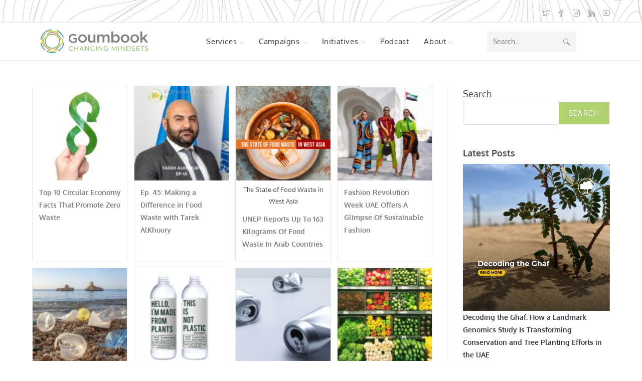

--- FILE ---
content_type: text/html; charset=utf-8
request_url: https://www.google.com/recaptcha/api2/aframe
body_size: 181
content:
<!DOCTYPE HTML><html><head><meta http-equiv="content-type" content="text/html; charset=UTF-8"></head><body><script nonce="oyX2_1sQ8ieC1Lv-xcS9PA">/** Anti-fraud and anti-abuse applications only. See google.com/recaptcha */ try{var clients={'sodar':'https://pagead2.googlesyndication.com/pagead/sodar?'};window.addEventListener("message",function(a){try{if(a.source===window.parent){var b=JSON.parse(a.data);var c=clients[b['id']];if(c){var d=document.createElement('img');d.src=c+b['params']+'&rc='+(localStorage.getItem("rc::a")?sessionStorage.getItem("rc::b"):"");window.document.body.appendChild(d);sessionStorage.setItem("rc::e",parseInt(sessionStorage.getItem("rc::e")||0)+1);localStorage.setItem("rc::h",'1768759589662');}}}catch(b){}});window.parent.postMessage("_grecaptcha_ready", "*");}catch(b){}</script></body></html>